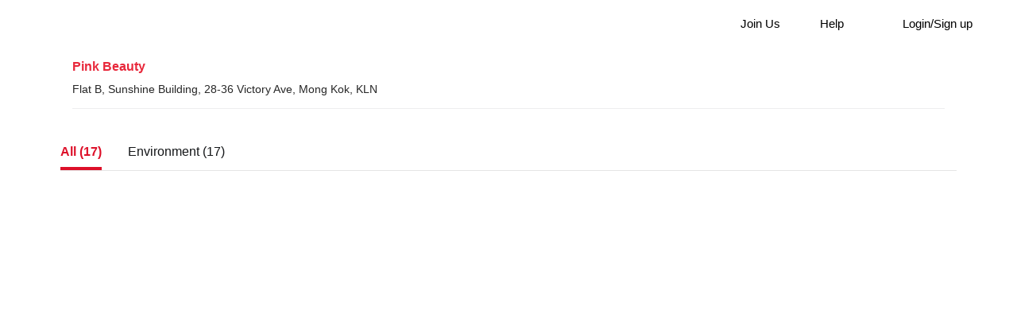

--- FILE ---
content_type: text/html; charset=UTF-8
request_url: https://www.bookfun.com/en/index.php?act=place_imgs&id=28312
body_size: 14626
content:
<!DOCTYPE HTML>
<html lang="en">
<head>
<meta http-equiv="Access-Control-Allow-Origin" content="https://www.bookfun.com">
<meta http-equiv="cache-control" content="no-cache">
<meta http-equiv="Content-Language" content="en">
<link data-rh="true" rel="canonical" href="https://www.bookfun.com/en/"/>
<link data-rh="true" rel="alternate" hreflang="en" href="https://www.bookfun.com/en/"/>
<link data-rh="true" rel="alternate" hrefLang="zh-HK" href="https://www.bookfun.com/mobile/"/>
<link data-rh="true" rel="alternate" hrefLang="x-default" href="https://www.bookfun.com/mobile/"/>
<meta data-rh="true" property="fb:app_id" content="1500366893627129"/>
<meta data-rh="true" property="og:image:width" content="640" />
<meta data-rh="true" property="og:image:height" content="320" />
<meta data-rh="true" property="og:url" content="http://www.bookfun.com/"/>
<meta data-rh="true" property="og:type" content="website" />
<meta data-rh="true" property="og:site_name" content="BookFun"/>
<meta data-rh="true" property="og:title" content="BookFun" />
<meta data-rh="true" property="og:image" content="https://bookfun.com/image/mobile/pic/logo.jpg" />
<meta data-rh="true" property="og:description" content="BookFun provide a fastest & lowest price on 1,000 massage, nail, facial & Salon, BBQ & Party house for booking. . Over 20,000 service items can book to help you find the perfect entertainment service & experience." />
<meta data-rh="true" property="og:locale" content="zh_HK"/>
<meta name="web-minutes-sec" content="1" data="00:01">
<meta name="web-ms" content="0.48310494422913">
<meta name="web-page-name" content="place_imgs">
<meta name="web-page-query" content="https://www.bookfun.com/en/index.php?act=place_imgs&id=28312">
<title data-rh="true">Pink Beauty BookFun provide the fastest & lowest price booking</title>
<meta data-rh="true" name="description" content="BookFun provide a fastest & lowest price on 1,000 massage, nail, facial & Salon, BBQ & Party house for booking. . Over 20,000 service items can book to help you find the perfect entertainment service & experience." />
<meta data-rh="true" name="keywords" content="massage, facial, nail, salon, BBQ, Party house, massage hk, massage shop, chinese massage, massage, massage booking, body massage, foot massage, thai massage" />
<meta http-equiv="Content-Type" content="text/html; charset=utf-8">
<meta content="telephone=no" name="format-detection"/>
<meta name="viewport" content="width=device-width,target-densitydpi=low-dpi,initial-scale=1.0, minimum-scale=1.0, maximum-scale=1.0, user-scalable=no">
<meta name="x-api-token" content="3370aa4a0bc451e5a5d685f1a0a908c9">
<link type="text/css" rel="stylesheet" href="/mobile/template/default/css/fontIcon/style.css">
<link type="text/css" rel="stylesheet" href="/css/fonts/font-face.css">
<link type="text/css" rel="stylesheet" href="/css/icon.css?v=2">
<!-- Google tag (gtag.js) -->
<script async src="https://www.googletagmanager.com/gtag/js?id=G-TF3T91VN72"></script>
<script>
window.dataLayer = window.dataLayer || [];
function gtag(){dataLayer.push(arguments);}
gtag('js', new Date());
</script>
<script src="/mobile/template/default/js/jquery_1102m.js"></script>
<script src="//code.jquery.com/jquery-1.11.3.min.js"></script>
<script src="//code.jquery.com/jquery-migrate-1.2.1.min.js"></script>
<script src="/js/bootstrap/bootstrap.bundle.js"></script>
<script src="/js/bootstrap/bootstrap.min.js"></script>
<link type="text/css" rel="stylesheet" href="/en/template/default/css/client-20250121.css" media="none" onload="if(media!='all')media='all'">
<script src="//cdn.jsdelivr.net/npm/sweetalert2@11"></script>
<link type="text/css" rel="stylesheet" href="https://cdn.jsdelivr.net/npm/sweetalert2@11/dist/sweetalert2.min.css">
<script src="/js/jquery.scrollTo.js"></script>
<script src="/js/deepLink/deeplink.min.js"></script>
<script src="/js/log/log20201001.js"></script>
<script src="/js/global/global20210611.js"></script>
<script src="https://cdn.jsdelivr.net/npm/js-cookie@beta/dist/js.cookie.min.js"></script>

<!--Google AdSense-->
<script async src="https://pagead2.googlesyndication.com/pagead/js/adsbygoogle.js?client=ca-pub-9269654681491698" crossorigin="anonymous">
</script>
<!--End Google AdSense-->

<!--Fancybox  -->
<script src="https://cdn.jsdelivr.net/npm/@fancyapps/ui@5.0/dist/fancybox/fancybox.umd.js"></script>
<link rel="stylesheet" href="https://cdn.jsdelivr.net/npm/@fancyapps/ui@5.0/dist/fancybox/fancybox.css"/>
<!-- End Fancybox -->

<!--	Begin BookFun Dialog	-->
<script src="/js/bookfun-modal/bf-modal-1.js"></script>
<link rel="stylesheet" href="/js/bookfun-modal/bf-modal.css"/>
<!--	End	BookFun Dialog	-->

<!--Footer Icon-->
<link rel="stylesheet" href="https://cdnjs.cloudflare.com/ajax/libs/font-awesome/6.7.2/css/all.min.css">
<!--End Footer Icon-->

<!--Run If place or place share-->
<script src="https://cdnjs.cloudflare.com/ajax/libs/lazysizes/5.3.2/lazysizes.min.js"></script>


<!-- Google Tag Manager -->
<script>(function(w,d,s,l,i){w[l]=w[l]||[];w[l].push({'gtm.start':
new Date().getTime(),event:'gtm.js'});var f=d.getElementsByTagName(s)[0],
j=d.createElement(s),dl=l!='dataLayer'?'&l='+l:'';j.async=true;j.src=
'https://www.googletagmanager.com/gtm.js?id='+i+dl;f.parentNode.insertBefore(j,f);
})(window,document,'script','dataLayer','GTM-WFTQ6T72');</script>
<!-- End Google Tag Manager -->
<!-- Google Tag Manager (noscript) -->
<noscript><iframe src="https://www.googletagmanager.com/ns.html?id=GTM-WFTQ6T72"
  height="0" width="0" style="display:none;visibility:hidden"></iframe></noscript>
<!-- End Google Tag Manager (noscript) -->
<style type="text/css">


.ui_container2 {
width:100%;
height: 50px;
border-bottom: solid 0px #eeeeef;
background-color: #fff;
margin: auto;
}

@media only screen and (max-width:768px) {
}
</style>

</head>
<script>
function getCookie(cname) {
    var name = cname + "=";
    var ca = document.cookie.split(';');
    for(var i = 0; i < ca.length; i++) {
        var c = ca[i];
        while (c.charAt(0)==' ') {
            c = c.substring(1);
        }
        if (c.indexOf(name)==0) {
            return c.substring(name.length, c.length);
        }
    }
    return "";
}
var search_url=new Object();
search_url['category']='';
search_url['city']='';
search_url["page"]=1;
/**/
/**/
/**/
/**/
search_url["act"] ='place_imgs';
/**/
/**/
/**/
/**/
/**/
/**/
search_url["id"] ='28312';
/**/
/**/
/**/
/**/
/**/
search_url["lang"] =1;
/**/
/**/
/**/
/**/
/**/
/**/
search_url["language"] ='en';
/**/
/**/
/**/
/**/
search_url["page"] = parseInt(search_url["page"]);
var filter_initial_state=new Object();//for use at roadshow()
for(var asdvg in search_url){
filter_initial_state[asdvg]=search_url[asdvg];
}
Object.freeze(filter_initial_state);
var act=search_url["act"]; //must be defined on index
var ispositioned = getCookie("uchome_location");
var adpanels=[];
var myplace={lat:parseFloat(""),lng:parseFloat("")};//default location for user
var devgb;
var ableden=false;
var userid=0;
function notshare(){
jQuery("#black_bg").hide();
jQuery("#dps").hide();
}
/**/
function show_map(){
search_url["map"]=1;
roadshow();
}
function close_map(){
delete(search_url["map"]);
roadshow();
}
function doctor()
{
jQuery("#dps").hide();
black_page();
jQuery("#black_bg").show();
jQuery("#user_box").show();
$("body").css("overflow",'hidden').css("position",'fixed');
jQuery('#black_bg').css('-webkit-transform','none').css('transform','none');
}
function black_page(f)
{
var wh = getWH(f)
jQuery('#black_bg').css({'width':wh.w,'height':wh.h});
}
var getWH = function (){
var d = document,doc = d[d.compatMode=="CSS1Compat"?'documentElement':'body'];
return function(f){
return {
w:doc[(f?'client':'scroll')+'Width'],
h:f?doc.clientHeight:Math.max(doc.clientHeight,doc.scrollHeight)
}
}
}();
function writeloc(source){
switch(act){
case 'search2':
case 'search':
case 'index':
search_url['latitude']=source.lat;
search_url['longitude']=source.lng;
case 'place_add':
document.getElementById("latitude").value=source.lat;
document.getElementById("longitude").value=source.lng;
break;
}
}
function updateuserlocation(){
if(navigator.geolocation&&!0){
var geoOptions={
enableHighAccuracy:false,
maximumAge:5*60*1000,
timeout:10*1000
}
var geoSuccess = function(position) {
myplace.lat=position.coords.latitude;
myplace.lng=position.coords.longitude;
//AJAX to save this coord to DB
if(parseInt("0")>0){
var xhttp=new XMLHttpRequest();
var dest="/ajax_info.php";
xhttp.onreadystatechange=function(){
//console.log(xhttp);
};
xhttp.open("POST",dest,true);
xhttp.setRequestHeader('Content-Type','application/x-www-form-urlencoded');
xhttp.send("do=geolocate&who=0&lati="+myplace.lat+"&longi="+myplace.lng);
}
var now = new Date();
var time = now.getTime();
var expireTime = time + 1000*60*5;
now.setTime(expireTime);
document.cookie = "uchome_location="+position.coords.latitude+","+position.coords.longitude+";expires="+now.toGMTString()+" path=/";
console.log("write location to cookies");
writeloc(myplace);
};
var geoError = function(error)
{
var reason;
switch(error.code)
{
case 1://permission denied
reason="：無法取用所需硬件與資料";
break;
case 2://position unavailable (error response from location provider)
reason="：所需硬件與資料互相衝突";
break;
case 3://timed out
reason="：請求超時";
break;
default:// unknown error
reason="不明";
}
console.log('定位失敗\n\n原因'+reason+"\n\n"+error.message);
};

navigator.geolocation.getCurrentPosition(geoSuccess,geoError,geoOptions);

}
else if (0&&ispositioned){
yourpt = ispositioned.split(",");
you = {lat:yourpt[0],lng :yourpt[1]};
console.log("get from cookies");
writeloc(you);
}
else{
console.log('定位失敗\n\n原因：閣下瀏覽器不支援定位功能');
}
}
function slide(){
jQuery("html,body").animate({
scrollTop:0
},100);
}
thumbResize=function(d,g,c,b){
var f=new Image();
f.src=d.src;
theight=f.height;
twidth=f.width;
new_height=theight;
new_width=twidth;
if(navigator.userAgent.match(/msie/i)){g=g+1;c=c+1}
if(b=="landscape"){
ratio=g/c;
tratio=twidth/theight;
if(tratio>ratio){new_height=c;new_width=parseInt(new_height*tratio)}
else{new_width=g;new_height=parseInt(new_width/tratio)}
}
else{
ratio=c/g;
tratio=theight/twidth;
if(tratio>ratio){new_width=g;new_height=parseInt(new_width*tratio)}
else{new_height=c;new_width=parseInt(new_height/tratio)}
}
d.style.width=new_width+"px";
a=0;
if(new_width>g){
a=parseInt((g-new_width)/2);
}
d.style.left=a+"px";
e=0;
if(new_height>c){
e=parseInt((c-new_height)/2);
}
d.style.height=new_height+"px";
d.style.top=e+"px";
};
resizeThumb=function(b,c,a){
orientation=(a>c)?"portrait":"landscape";
thumbResize(b,c,a,orientation);
};
$("#keywords").on("keyup",function(){
console.log("changed to page 1");
search_url["page"] = 1
});
$("#placeaddress").on("keyup",function(){
console.log("changed to page 1");
search_url["page"] = 1
});
function roadshow(){
console.log("b72f823c-e546-11eb-ba80-0242ac130004");
var i=0;
if (typeof(search_url["category"])!="undefined"&&search_url["category"]!=""){
// delete(search_url["keywords"]);
}
if (typeof(search_url["city"])!="undefined"&&search_url["city"]!=""){
delete(search_url["placeaddress"]);
}
switch(search_url["act"]){
case "index":
case "place":
search_url["act"]="search2";
break;
case "service":
delete search_url["id"];
delete search_url["placeid"];
delete search_url["place_id"];
search_url["act"]="search_service";
break;
case "collect":
search_url["uid"]="";
break;
default:
}
delete search_url["language"];
if (search_url["act"]!="collect") delete search_url["ctype"];
var search_url_a=new Array();
for(var item in search_url)
{
if(search_url[item])
{
search_url_a[i]=item+'='+search_url[item];
i++;
}
}
var url_s=search_url_a.sort().join('&');
location.href='/en/index.php?'+url_s;
}
function Bdisplay(id){
ele=document.getElementById(id);
if (ele==null) return;
$(ele).show();
$("#black_bg").show();
}
function reztor(){
jQuery("#dps").hide();
jQuery("#black_bg").hide();
jQuery("#user_box").hide();
jQuery(".report_box").hide();
$("body").css("overflow-y",'scroll').css("position",'static');
$(".superbb").hide();
}
</script>
<!--Log Function-->
<script type="text/javascript">
// UserInfo.getInfo(function(data) {
// 	var userInfo;
// 	var latitude,longitude,accuracy,speed,timestamp;
// 	userInfo=data;
// 	userInfo['uid']="0";
// 	userInfo['platform']="BookFun";
// 	userInfo['page']={
// 		"page":getMeta("web-page-name"),
// 		"id":28312,
// 		"loading":{"sec":getMeta("web-minutes-sec"),"ms":getMeta("web-ms")}
// 	};
// 	userInfo['browser']={
// 		"appCodeName":navigator.appCodeName,
// 		"appName":navigator.appName,
// 		"appVersion":navigator.appVersion,
// 		"language":navigator.language,
// 		"userAgent":navigator.userAgent,
// 		"vendor":navigator.vendor,
// 	};
// 	// 	jQuery.ajax({
// 		type: "POST",
// 		url: "https://log.bookfun.com:8443/api/user/access/log/add",
// 		data: {"token": getCookie("uchome_log_api"),"json":JSON.stringify(userInfo)},
// 		dataType: "JSON",
// 		xhrFields: {
// 			withCredentials: true
// 		},
// 		crossDomain: true,
// 		success: function (data, textStatus, xhr) {
//
// 		},
// 		statusCode:{
// 			403:function(data){
// 				setCookie("uchome_log_api",data.responseJSON.token,"7");
// 				jQuery.ajax({
// 					type: "POST",
// 					url: "https://log.bookfun.com:8443/api/user/access/log/add",
// 					data: {"token": data.responseJSON.token,"json":JSON.stringify(userInfo)},
// 					dataType: "JSON",
// 					xhrFields: {
// 						withCredentials: true
// 					},
// 					crossDomain: true,
// 					success: function (data, textStatus, xhr) {
//
// 					}
// 				});
// 			}
// 		}
// 	});
//
// }, function(err) {
// 	// the "err" object contains useful information in case of an error
// });
function getCookie(cname) {
var name = cname + "=";
var decodedCookie = decodeURIComponent(document.cookie);
var ca = decodedCookie.split(';');
for(var i = 0; i <ca.length; i++) {
var c = ca[i];
while (c.charAt(0) == ' ') {
c = c.substring(1);
}
if (c.indexOf(name) == 0) {
return c.substring(name.length, c.length);
}
}
return "";
}
function getMeta(metaName) {
const metas = document.getElementsByTagName('meta');

for (let i = 0; i < metas.length; i++) {
if (metas[i].getAttribute('name') === metaName) {
return metas[i].getAttribute('content');
}
}

return '';
}
function setCookie(cname, cvalue, exdays) {
var d = new Date();
d.setTime(d.getTime() + (exdays * 24 * 60 * 60 * 1000));
var expires = "expires="+d.toUTCString();
document.cookie = cname + "=" + cvalue + ";" + expires + ";path=/";
}
</script>
<!--End Of Log Function-->
<!--brunch of css and scripts-->
<script>
function closepopup(){
$("#errorholder").hide();
}
</script>
<body class="f12 w100" style="height:100%;line-height:150%; color:#000000; overflow-y:scroll;overflow-x:hidden">
<header class="body_header w100 bwhite" id="header_bar" style="position:relative; z-index:1000;">
<!---developed_backbutton--->
<!---/end--->
        <table class="ui_container2 bdC" id="whitecard">
            <tr>
                                <td class="plr15">
                    <!-- place_imgs=the page to be accessed as in /index.php?act=XYC => place_imgs='XYC'-->
                                        <div id="clumsy" class="titlebox">Shop Details</div>
                                    </td>
<!---developed_miss--->
<td class="pl10 MBv f15" style="width:390px">
<style>
.highlight {
color: #F21636;
}
.inlB{
cursor: pointer;
}
</style>
<table class="w100 FiveB bdC tac nav_meu">
    <tr>
       <td  onclick="location.href='https://www.bookfun.com/en/index.php?act=aboutus';">
            <div class="inlB">Join Us</div>
        </td>
        <td  onclick="location.href='https://www.bookfun.com/en/index.php?act=FAQ'">
            <div class="inlB" style="position: relative;">Help</div>
        </td>
        <td onclick="location.href='https://www.bookfun.com//en/index.php?act=login'">
            <div class="inlB" style="position: relative;">Login/Sign up</div>
        </td>
            </tr>
</table>
</td>
<!---developed_end--->
            </tr>
        </table>
    </header>
<div id="errorholder">
<table id="alertcontent" class="swFay" style="position:fixed;z-index:2000000000;top:30vh;">
    <tr>
        <td></td>
    </tr>
    <tr>
        <td style="width:100%; opacity:1;">
            <div class="errorcontent">
<div class="fr x_button" onclick="closepopup()"><a></a></div>
                <div class="f16 Fw8 bbl" style="padding:10px 0">Oops, something went wrong</div>
                <div onclick="window.location.reload(true)">
<span class="Fw8 BFt f16 fl mt10 w100">Reload</span>
</div>
            </div>
        </td>
    </tr>
    <tr>
        <td></td>
    </tr>
</table>
<div class="crossbutton" onclick="closepopup()"></div>
</div>
<div id="black_bg" onclick="reztor()"></div>
<style>
.alertage{
background:#e8283b;
border-radius:50%;
text-align:center;
font-size:14px;
line-height:20px;
width:20px;
height:20px;
position:absolute;
top:2px;
left:54%;
color:#FFFFFF;
}
.alertage2{
background:#e8283b;
border-radius:50%;
text-align:center;
font-size:14px;
line-height:20px;
width:20px;
height:20px;
color:#FFFFFF;
position:absolute;
top:15px;
right:3%;
}
#user_box .utitle{
background-color: #efefef;
border-color:#D3D3D3;
}
.not_login{
width: 78px;
height: 78px;
background-position: -280px -102px;
margin: auto;
}
.right_arr{
height: 36px;
width: 36px;
position: absolute;
right: 4%;
top: 27%;
}
.uIcon {
position: absolute;
left: 14px;
top: 12px;
width: 26px;
height: 26px;
}
.help-icon:after{
position:absolute;
content: "?";
left: 17px;
width: 17px;
height: 17px;
top:15px;
font-size: 15px;
font-weight: bold;
line-height: 17px;
text-align: center;
color: #484848;
background: #fff;
border-radius: 16px;
border:1px solid #484848;
}
.help-icon:before{
content: "";
position: absolute;
top: 50%;
left: 0;
}
.infoQ {
    position: relative;
    z-index: 1;
    overflow: hidden;
    list-style: none;
    margin: 0 0 0.25em;
color: #2385BA;
}
.infoQ:after{
    content: "?";
    position: absolute;
left:5px;
    color: #2385BA;
    font-size: 14px;
}
.infoQ:before {
    content: '';
    width: 18px;
    height: 18px;
    font-weight: bold;
    /*font-style: italic;*/
    text-align: center;
border:1px solid #2385BA;
    -webkit-border-radius: 16px;
    -moz-border-radius: 16px;
    border-radius: 16px;
    position: absolute;
bottom:1px;
}
.rhs_icon_box{
width:22px;
height:22px;
position: absolute;
left: 14px;
top: 12px;
}
.rhs_icon_common{
fill:#424242;
}
</style>
<div id="user_box" class="swFay BFt">
            <ul>
                <li style="padding-left:10px;">
<!---developed_start--->
<table style="border-spacing:0;width:100%" >
<tr>
<td class="tac" style="position:relative">
<div onclick="location.href='https://www.bookfun.com/en/?act=space'" style="line-height: 18px">
<div class="RHS_icon not_login"></div>
<div style="margin-bottom:4px"></div>
<div class="right_arr MFt">&#x276F;</div>
</div>
<div style="background-color: #efefef;padding: 5px 3%;width: 80%;margin:7px auto 0;border-radius: 5px;text-align: left;font-size:16px">
<div>B-Dollar&nbsp;
<span class="m10"><a href="https://www.bookfun.com/en/?act=QA&query=B-Dollar" class="infoQ hand ml5" rel="nofollow" title="Query the frequently asked questions about B-Dollar"></a></span>
<span class="fr">$0</span>
</div>
</div>
</td>
</tr>
</table>
<!---/end--->
                </li>
<li class="hand" onclick="location.href='https://www.bookfun.com/en/?act=login'"><div class="RHS_icon uIcon" style="background-position:-136px -64px;"></div>Login/Sign Up</li>
<li class="hand" onclick="location.href='https://www.bookfun.com/en/?act=coupon&haobis=1^'"><div class="RHS_icon uIcon" style="background-position:-37px -64px;"></div>Gift Redemption</li>
<!--li class="hand" onclick=""
<div class="rhs_icon_box"
<svg xmlns="http://www.w3.org/2000/svg" xmlns:xlink="http://www.w3.org/1999/xlink" viewBox="0 0 26 26" class="rhs_icon_common"
  <g id="rhs_code" data-name="rhs_code"
<path d="M22.819,6.273H21.572V2H15.7l-.089.356a2.429,2.429,0,0,1-4.629,0L10.891,2H5.283V6.362H4.036A2.056,2.056,0,0,0,1.9,8.5V22.118a2.2,2.2,0,0,0,2.225,2.225H22.819a2.2,2.2,0,0,0,2.225-2.225V8.5A2.261,2.261,0,0,0,22.819,6.273Zm0,1.068A1.178,1.178,0,0,1,23.976,8.5v8.724h-2.4V7.341ZM6.351,3.068h3.739a3.532,3.532,0,0,0,6.409,0H20.5v7.388H17.923v1.068H20.5v5.786H15.786v.534a2.868,2.868,0,0,1-2.849,2.849,2.929,2.929,0,0,1-2.849-2.849L10,17.222H6.351V11.436H8.843V10.367H6.351v-7.3ZM4.036,7.341H5.283v9.881H2.968V8.5A1.1,1.1,0,0,1,4.036,7.341ZM22.819,23.275H4.125a1.178,1.178,0,0,1-1.157-1.157V18.29H9.021a3.935,3.935,0,0,0,3.917,3.383,4.015,4.015,0,0,0,3.917-3.383h7.121v3.828A1.178,1.178,0,0,1,22.819,23.275Z" transform="translate(0.428 1.379)"/
  </g
</svg
</div
Promo Code
/li-->
<!-- <li class="hand" onclick="location.href='https://www.bookfun.com/en/?act=search2&showstamps=1'"><div class="RHS_icon uIcon" style="background-position:-314px -24px;"></div>Stamp Shop</li>
 -->
<li class="hand" onclick="location.href='https://www.bookfun.com/en/points'">
<div class="RHS_icon uIcon" style="background-position:-5px -64px;"></div>My Points
</li>
<li class="hand" onclick="location.href='https://www.bookfun.com/en/?act=invite'"><div class="RHS_icon uIcon" style="background-position:-69px -64px;"></div>Invite Friends<span class="f14 cred" style="margin-left:10px">+20 B-Dollar</span></li>
          <li class="hand" onclick="location.href='https://www.bookfun.com/mobile/index.php?act=aboutus'"><div class="uIcon" style="background:url(/image/ic_joinus.png) no-repeat;"></div>Join Us</li>
                 <li class="hand" onclick="location.href='https://www.bookfun.com/en/index.php?act=FAQ'" >
          <div class="help-icon"></div>
          FAQ</li>
        </li>
               </ul>
       </div>



<script src="https://cdn.jsdelivr.net/npm/vue@2.6.14/dist/vue.js"></script>
<!--<script type="text/javascript"-->
<!--        src="https://cdnjs.cloudflare.com/ajax/libs/jquery.lazy/1.7.9/jquery.lazy.min.js"></script>-->

<!--<script type="text/javascript"-->
<!--        src="https://cdnjs.cloudflare.com/ajax/libs/jquery.lazy/1.7.9/jquery.lazy.plugins.min.js"></script>-->

<script src="https://cdn.jsdelivr.net/npm/@fancyapps/ui@5.0/dist/fancybox/fancybox.umd.js"></script>
<link rel="stylesheet" href="https://cdn.jsdelivr.net/npm/@fancyapps/ui@5.0/dist/fancybox/fancybox.css"/>
<script type="text/javascript" src="/js/jquery.tmpl.min.js"></script>

<script src="/js/1.2.4/place-album.js?v=4"></script>
<link type="text/css" rel="stylesheet" href="/css/1.2.4/place_album.css?v=4">
<div id="app">

    <div class="col-12 p15">
        <div class="cred f16 hand" style="padding:0 0 10px;"
             onclick="location.href='index.php?act=place&id=28312'"><strong>Pink Beauty</strong>
        </div>
        <div class="maAD BFt f14 bbl hand" style="padding:0 0 15px;"
             onclick="location.href='index.php?act=place&id=28312'">Flat B, Sunshine Building, 28-36 Victory Ave, Mong Kok, KLN        </div>
    </div>

    <div class="gallery-menu">
                <div id="gallery_menu_id_all" data-total_elements="17" class="f16"
             @click="switchTab('all')">All (<span class="totalElements">17</span>)
        </div>
                <div id="gallery_menu_id_0" data-total_elements="17" class="f16"
             @click="switchTab('0')">Environment (<span class="totalElements">17</span>)
        </div>
            </div>
    <hr/>

    <div class="gallery" id="gallery">
        <a class="preview" v-for="x in items" data-fancybox="gallery" :href="x.place_img">
            <img class="lazy" v-bind:src="x.place_thumb" v-bind:id="x.imgs_id"/>
        </a>
    </div>

    <div class="pagination" id="pagination">
        <button class="page-nav" id="page-prev" :class="pagePrevClass" @click="fetchPage(pagePrev)">
            <span class="arrow-left" :class="pagePrevClass"></span>
        </button>

        <!--    Vue data render for page    -->
        <button v-for="x in pages" class="page-nav" :class="x.class" @click="fetchPage(x.page)">
            {{x.page}}
        </button>

        <button class="page-nav" id="page-next" :class="pageNextClass" @click="fetchPage(pageNext)">
            <span class="arrow-right" :class="pageNextClass"> </span>
        </button>
    </div>
</div>

<!--    Template content for fancy box image    -->
<script id="fancybox-content-template" type="text/x-jquery-tmpl">
    <div>
        <div class="fancybox-content">
            <div class="fancybox-content-left">
                <div class="fancybox-content-left-content">
                <div id='morthreport' class="hand" style='font-size:24px;width:1em;height:1em;' onclick="showReportPopup('${imgs_id}')">
                    <div class='circlipsis'></div>
                </div>
                <img src="${image}"/>
            </div>
        </div>

        <div class="fancybox-content-right">
            <div>
                <div class="avatar"><img src="${avatar}"></div>
                <div class="fancybox-img-info">
                    <div>${author}</div>
                    <div>${posted_date}</div>
                </div>
            </div>
            <div class="hr"></div>
            <div class="img-description">${description}</div>
        </div>
    </div>
</div>
</script>

<script>
    function showReportPopup(imageId) {
        Fancybox.close();
        hyperNotice(imageId);
    }
</script>

<script type="text/javascript">
function ready2report(){
var fff=document.getElementsByClassName('togglable');
for(shift in fff){
if(isNaN(parseInt(shift,10))){
continue;
}
fff[shift].disabled=false;
}
}
function hyperNotice(magic){
if(parseInt('0')<=0){
straitintoawall();
return;
}
var hhh=document.getElementsByClassName('smokingradios');
for(shift in hhh){
if(isNaN(parseInt(shift,10))){
continue;
}
var radiohz=hhh[shift].getElementsByTagName('input');
for(leg2 in radiohz){
if(isNaN(parseInt(leg2,10))){
continue;
}
radiohz[leg2].checked=false;
}
}
var ggg=document.getElementsByClassName('blarblarblar');
for(shift in ggg){
if(isNaN(parseInt(shift,10))){
continue;
}
ggg[shift].value='';
}
$('.hbox.superbb').show();
resizingBoards()
$('#black_bg').show();
$('#black_bg').css('z-index','2147483646');
$('.pswp--open').hide();
document.getElementById('targetmage').value=magic;
var desktopnotice=document.getElementById('desktipnotice');
desktopnotice.style.animation='quickup';
desktopnotice.style.animationIterationCount='1';
desktopnotice.style.animationDuration='0.1s';
desktopnotice.style.animationTimingFunction='linear';
desktopnotice.style.animationFillMode='forwards';
var mobilenotice=document.getElementById('mobilemotice');
mobilenotice.style.animation='quickrise';
mobilenotice.style.animationIterationCount='1';
mobilenotice.style.animationDuration='0.1s';
mobilenotice.style.animationTimingFunction='linear';
mobilenotice.style.animationFillMode='forwards';
}
function underNotice(){
var desktopnotice=document.getElementById('desktipnotice');
desktopnotice.style.animation='quickdown';
desktopnotice.style.animationIterationCount='1';
desktopnotice.style.animationDuration='0.1s';
desktopnotice.style.animationTimingFunction='linear';
desktopnotice.style.animationFillMode='forwards';
var mobilenotice=document.getElementById('mobilemotice');
mobilenotice.style.animation='quickdrop';
mobilenotice.style.animationIterationCount='1';
mobilenotice.style.animationDuration='0.1s';
mobilenotice.style.animationTimingFunction='linear';
mobilenotice.style.animationFillMode='forwards';
$('.pswp--open').show();
setTimeout(function(){
$('.superbb').hide();
$('#black_bg').css('z-index','1112');
$('#black_bg').hide();
},150);
}
function form2ajax(form,inputname){
var ggg=form.querySelectorAll('[name='+inputname+']');
var filtered=[]
for(shift in ggg){
if(isNaN(parseInt(shift,10))){
continue;
}
filtered.push(ggg[shift]);
}
switch(filtered.length){
case 0:
return '';
case 1:
return inputname+'='+filtered[0].value;
default:
console.log(filtered);
for(boggy in filtered){
switch(filtered[boggy].type){
case 'radio':
if(filtered[boggy].checked){return inputname+'='+filtered[boggy].value;}
break;
default:console.log(filtered[boggy]);
}
}
}
}
function donotwant(){
underNotice();
var complaform=document.getElementById('bunchpag');
var inputs=[];
inputs.push(form2ajax(complaform,'enemytype'));
inputs.push(form2ajax(complaform,'placeId'));
inputs.push(form2ajax(complaform,'articleId'));
inputs.push(form2ajax(complaform,'imageId'));
inputs.push(form2ajax(complaform,'serviceId'));
inputs.push(form2ajax(complaform,'desctoption'));
inputs.push(form2ajax(complaform,'descelltion'));
inputs.push(form2ajax(complaform,'reason'));
setTimeout(function(){
jQuery.ajax({
type:"POST",
url:"/en/index.php?act=complain",
data:inputs.join('&'),
cache:false,
success:function(msg){
console.log(msg);
try {
var jsonify=JSON.parse(msg);
console.log(jsonify);

// Check for errors / 檢查是否有錯誤
if(jsonify.error || jsonify.status !== 200) {
showErrorMessage(jsonify.error || 'Submission failed, please try again later');
return;
}

// Successful submission / 成功提交
if(jsonify.status==200){
document.getElementById('megapanel').style.display='initial';
$('#black_bg').show();
$('#black_bg').css('z-index','2147483646');
}
} catch(e) {
console.error('JSON parsing error:', e);
showErrorMessage('System error, please try again later');
}
},
error: function(xhr, status, error) {
console.error('AJAX request failed:', error);
showErrorMessage('Network error, please check your internet connection');
}
});
},100);
}

// Show error message to user using SweetAlert / 使用 SweetAlert 向用戶顯示錯誤訊息
function showErrorMessage(message) {
Swal.fire({
icon: 'error',
title: 'Error',
text: message,
confirmButtonText: 'OK',
confirmButtonColor: '#E8283B'
});
}

// Hide error message / 隱藏錯誤訊息
function hideErrorMessage() {
// SweetAlert auto-closes, no manual hide needed
// SweetAlert 自動關閉，無需手動隱藏
}
function endOfComplaint(){
document.getElementById('megapanel').style.display='none';
$('#black_bg').hide();
$('#black_bg').css('z-index','1112');
}
function resizingBoards(){
var mob=document.getElementById('mobilemoticepanel');
document.getElementById('desktipnoticepanel').style.height=(window.innerHeight*0.7-51)+'px';
mob.style.height=Math.min(mob.scrollHeight,window.innerHeight-51)+'px';
}
window.onresize=resizingBoards;
</script>
<style>
@keyframes quickup{
0%   {top:100%}
100% {top:0%}
}
@keyframes quickdown{
0%   {top:0}
100% {top:100%}
}
@keyframes quickrise{
0%   {bottom:-100%}
100% {bottom:0%}
}
@keyframes quickdrop{
0%   {bottom:0}
100% {bottom:-100%}
}
.incompla{
position:absolute;
display:none;
left:0;
top:0;
width:24px;
height:24px;
border-radius:12px;
background-color:#E8283B;
}
.incompla:after{
content:'';
position:absolute;
width:8px;
height:14px;
left:8px;
top:2px;
border:1.5px solid transparent;
border-color:transparent #FFFFFF #FFFFFF transparent;
transform:rotate(45deg);
}
input[type=radio][name=reason]{
width:24px;
height:24px;
margin-right:16px;
}
input[type=radio]:checked{
visibility:hidden;
}
input[type=radio]:checked+.incompla{
display:inline-block;
}
.togglable{
background-color:#E8283B;
padding:12px 20px;
}
.togglable:disabled{
background-color:#D8D8D8;
}
.cross{
position:absolute;
top:13px;
left:17px;
width:32px;
height:32px;
}
.cross:before{
content:'';
position:absolute;
left:4px;
top:14px;
width:24px;
height:4px;
border-radius:2px;
background-color:#000000;
transform:rotate(45deg);
}
.cross:after{
content:'';
position:absolute;
left:14px;
top:4px;
width:4px;
height:24px;
border-radius:2px;
background-color:#000000;
transform:rotate(45deg);
}
.hbox{
position:fixed;
z-index:2147483647;
}
.superbb{
display:none;
}
textarea{
font-size:14px;
height:auto;
width:100%;
border:none;
resize:none;
min-height:42px;
max-height:150px;
padding:5px;
}
.meddol{
margin:0 30px;
}
@media only screen and (min-width:460px) {
.meddol{
margin:0 auto;
}
}
@media only screen and (min-width:1200px) {
#mobilemotice{
display:none !important;
}
}
@media only screen and (max-width:1199.98px) {
#desktipnotice{
display:none !important;
}
}
</style>
<script type="text/javascript">
function straitintoawall(){
document.getElementById('plealockinfurst').style.display='';
$('#black_bg').show();
$('#black_bg').css('z-index','2147483646');
$('.pswp--open').hide();
document.getElementById('targetmage').value=magic;
}
function stayguest(){
document.getElementById('plealockinfurst').style.display='none';
$('#black_bg').hide();
$('#black_bg').css('z-index','1112');
}
</script>
<style>
.meddol{
margin:0 30px;
}
@media only screen and (min-width:460px) {
.meddol{
margin:0 auto;
}
}
</style>
<table id='plealockinfurst' style='position:fixed;top:0;left:0;z-index:2147483647;display:none;'>
<tr>
<td style="height:45vh;"></td>
</tr>
<tr>
<td style="height:10vh;width:100vw;">
<div class='tac meddol' style='border-radius:8px;background-color:#FFFFFF;padding:20px;max-width:400px;'>
<div style='font-weight:bold;font-size:17px;color:#141618;'>Login First</div>
<div class='f16 tac' style='color:#141618;padding:20px 0 30px;'>To enjoy this function of BookFun, you are required to register or login as a member.</div>
<input class='tac hand f18' style='border-radius:4px;border:1px solid #DCDFE6;background-color:#FFFFFF;color:#000000;padding:10px 0;width:49%;' value='Later' onclick='stayguest();'>
<input class='tac hand f18 b' style='border-radius:4px;border-width:0;background-color:#DD1029;color:#FFFFFF;padding:10px 0;width:49%;' value='Sign up / Login' onclick="window.open('/en/index.php?act=login');">
</div>
</td>
</tr>
<tr>
<td style="height:45vh;"></td>
</tr>
</table>
<form id='bunchpag'>
<input type='hidden' name='enemytype' value='image'>
<input type='hidden' name='articleId' value=''>
<input type='hidden' name='imageId' id='targetmage'>
<input type='hidden' name='placeId' value='28312'>
<input type='hidden' name='serviceId' value=''>
<table id="desktipnotice" class="swFay hbox superbb" style='top:0;left:0;'>
<tr>
<td style="height:15vh;"></td>
<td></td>
<td></td>
</tr>
<tr>
<td style="width:30vw;"></td>
<td style="width:40vw;height:70vh;opacity:1;">
<div style='position:relative;border-radius:8px;background-color:#FFFFFF;'>
<div class='cross hand' onclick='underNotice();'></div>
<div class='tac' style='font-weight:bold;font-size:17px;color:#141618;padding:1em 0;'>Report</div>
<div class='f16' id='desktipnoticepanel' style='color:#141618;padding:20px;overflow:auto;'>
<span class='b'>Why do you report this photo?</span>
<fieldset class='smokingradios' style='padding:16px 0 50px;'>
<div style='display:table-row;'>
<label style='margin:0;padding:10px 0;' onclick='ready2report()'>
<div style='display:table-cell;vertical-align:middle;position:relative;'><input type='radio' name='reason' value='14'><div class='incompla'></div></div>
<div style='display:table-cell;vertical-align:middle;'>Photo fails to demonstrate correct information.</div>
</label>
</div>
<div style='display:table-row;'>
<label style='margin:0;padding:10px 0;' onclick='ready2report()'>
<div style='display:table-cell;vertical-align:middle;position:relative;'><input type='radio' name='reason' value='15'><div class='incompla'></div></div>
<div style='display:table-cell;vertical-align:middle;'>Photo contains offensive/inappropriate information.</div>
</label>
</div>
<div style='display:table-row;'>
<label style='margin:0;padding:10px 0;' onclick='ready2report()'>
<div style='display:table-cell;vertical-align:middle;position:relative;'><input type='radio' name='reason' value='16'><div class='incompla'></div></div>
<div style='display:table-cell;vertical-align:middle;'>Photo is spam.</div>
</label>
</div>
<div style='display:table-row;'>
<label style='margin:0;padding:10px 0;' onclick='ready2report()'>
<div style='display:table-cell;vertical-align:middle;position:relative;'><input type='radio' name='reason' value='17'><div class='incompla'></div></div>
<div style='display:table-cell;vertical-align:middle;'>Photo is duplicated.</div>
</label>
</div>
<div style='display:table-row;'>
<label style='margin:0;padding:10px 0;' onclick='ready2report()'>
<div style='display:table-cell;vertical-align:middle;position:relative;'><input type='radio' name='reason' value='18'><div class='incompla'></div></div>
<div style='display:table-cell;vertical-align:middle;'>Photo violates intellectual property.</div>
</label>
</div>
<div style='display:table-row;'>
<label style='margin:0;padding:10px 0;' onclick='ready2report()'>
<div style='display:table-cell;vertical-align:middle;position:relative;'><input type='radio' name='reason' value='19'><div class='incompla'></div></div>
<div style='display:table-cell;vertical-align:middle;'>Photo is not related to the merchant and their services.</div>
</label>
</div>
<div style='display:table-row;'>
<label style='margin:0;padding:10px 0;' onclick='ready2report()'>
<div style='display:table-cell;vertical-align:middle;position:relative;'><input type='radio' name='reason' value='0'><div class='incompla'></div></div>
<div style='display:table-cell;vertical-align:middle;'>Others</div>
</label>
</div>
</fieldset>
<span class='f18 b'>Description</span><span class='f14'>(Optional)</span>
<textarea class='blarblarblar' style='border:1px solid #B6B6B8;border-radius:4px;padding:10px;margin-top:16px;' name='desctoption' placeholder='Please report details for investigation.'></textarea>
<div class='tar' style='padding:16px 0 0 0;'><input class='togglable hand' style='border-radius:4px;' type='button' value='Submit' onclick='donotwant()' disabled></div>
</div>
</div>
</td>
<td style="width:30vw;"></td>
</tr>
<tr>
<td style="height:15vh;"></td>
<td></td>
<td></td>
</tr>
</table>
<div id='mobilemotice' class='swFay hbox superbb' style='bottom:0;left:0;border-radius:20px 20px 0 0;width:100vw;max-height:100vh;background-color:#FFFFFF;color:#141618;'>
<div class='cross hand' onclick='underNotice();'></div>
<div class='tac' style='font-weight:bold;font-size:17px;color:#141618;padding:1em 0;'>Report</div>
<div class='f16' id='mobilemoticepanel' style='color:#141618;padding:20px 16px;overflow:auto;'>
<span class='b'>Why do you report this photo?</span>
<fieldset class='smokingradios' style='padding:16px 0 40px;'>
<div style='display:table-row;'>
<label style='margin:0;padding:10px 0;' onclick='ready2report()'>
<div style='display:table-cell;vertical-align:middle;position:relative;'><input type='radio' name='reason' value='14'><div class='incompla'></div></div>
<div style='display:table-cell;vertical-align:middle;'>Photo fails to demonstrate correct information.</div>
</label>
</div>
<div style='display:table-row;'>
<label style='margin:0;padding:10px 0;' onclick='ready2report()'>
<div style='display:table-cell;vertical-align:middle;position:relative;'><input type='radio' name='reason' value='15'><div class='incompla'></div></div>
<div style='display:table-cell;vertical-align:middle;'>Photo contains offensive/inappropriate information.</div>
</label>
</div>
<div style='display:table-row;'>
<label style='margin:0;padding:10px 0;' onclick='ready2report()'>
<div style='display:table-cell;vertical-align:middle;position:relative;'><input type='radio' name='reason' value='16'><div class='incompla'></div></div>
<div style='display:table-cell;vertical-align:middle;'>Photo is spam.</div>
</label>
</div>
<div style='display:table-row;'>
<label style='margin:0;padding:10px 0;' onclick='ready2report()'>
<div style='display:table-cell;vertical-align:middle;position:relative;'><input type='radio' name='reason' value='17'><div class='incompla'></div></div>
<div style='display:table-cell;vertical-align:middle;'>Photo is duplicated.</div>
</label>
</div>
<div style='display:table-row;'>
<label style='margin:0;padding:10px 0;' onclick='ready2report()'>
<div style='display:table-cell;vertical-align:middle;position:relative;'><input type='radio' name='reason' value='18'><div class='incompla'></div></div>
<div style='display:table-cell;vertical-align:middle;'>Photo violates intellectual property.</div>
</label>
</div>
<div style='display:table-row;'>
<label style='margin:0;padding:10px 0;' onclick='ready2report()'>
<div style='display:table-cell;vertical-align:middle;position:relative;'><input type='radio' name='reason' value='19'><div class='incompla'></div></div>
<div style='display:table-cell;vertical-align:middle;'>Photo is not related to the merchant and their services.</div>
</label>
</div>
<div style='display:table-row;'>
<label style='margin:0;padding:10px 0;' onclick='ready2report()'>
<div style='display:table-cell;vertical-align:middle;position:relative;'><input type='radio' name='reason' value='0'><div class='incompla'></div></div>
<div style='display:table-cell;vertical-align:middle;'>Others</div>
</label>
</div>
</fieldset>
<span class='f18 b'>Description</span><span class='f14'>(Optional)</span>
<textarea class='blarblarblar' style='border:1px solid #B6B6B8;border-radius:4px;padding:10px;margin-top:16px;' name='descelltion' placeholder='Please report details for investigation.'></textarea>
<div class='tar' style='padding:20px 0 0 0;'><input class='togglable' style='border-radius:4px;' type='button' value='Submit' onclick='donotwant()' disabled></div>
</div>
</div>
</form>
<table id='megapanel' style='position:fixed;top:0;left:0;z-index:2147483647;display:none;'>
<tr>
<td style="height:45vh;"></td>
</tr>
<tr>
<td style="height:10vh;width:100vw;">
<div class='tac meddol' style='border-radius:8px;background-color:#FFFFFF;padding:20px;max-width:400px;'>
<div style='font-weight:bold;font-size:17px;color:#141618;'>Submit Successfully</div>
<div class='f16 tac' style='color:#141618;padding:20px 0 30px;'>Thank you for reporting, BookFun will follow up the case.</div>
<input class='tac hand f18 b' style='border-radius:4px;border-width:0;background-color:#DD1029;color:#FFFFFF;width:100%;padding:10px 0;' type='button' value='Confirm' onclick='endOfComplaint();'>
</div>
</td>
</tr>
<tr>
<td style="height:45vh;"></td>
</tr>
</table>
<script>
    $(document).ready(function () {
        let placeAlbumController = new PlaceAlbumController();
        placeAlbumController.init('28312', 1, 30);
    });
</script>
<script type="text/javascript">
if(typeof urkidding == 'function'){
footerads=true;
urkidding();
}
document.addEventListener("scroll", function(){
z=document.getElementById("fixup");
console.log(document.body.scrollTop);
if (z==null) return;
    if (document.body.scrollTop >screen.height*3|| document.documentElement.scrollTop >screen.height*3) {
        document.getElementById("fixup").style.display = "block";
    } else {
        document.getElementById("fixup").style.display = "none";
    }
});
var openShare=0
function doshare(share_placeid){
if(openShare==0){
openShare++;
Swal.fire({
title: '<h4 class="mb-3">Share to</h4>',
html:
'<iframe src="https://www.bookfun.com/en/Share/'+share_placeid+'?device=iframe" width="100%" height="600px" frameborder="0"></iframe>',
width:"576px",
heightAuto:true,
padding:0,
scrollbarPadding:0,
showCloseButton: true,
showCancelButton: false,
showConfirmButton:false,
})
$('.swal2-modal').css("padding","15px 0px");
$('.swal2-container.swal2-shown').css("z-index","9999");
}else{
window.location="https://www.bookfun.com/en/Share/"+share_placeid;
}
}
</script>
<link type="text/css" rel="stylesheet" href="/css/footer.css">
<style>
.fixed_d{
position: fixed !important;
bottom: 46px !important;
width: 100% !important;
z-index: 101;
}
</style>
<footer class="body_footer">
<div class="container p-4">
<div class="row">
<div class="col-lg-3 col-md-6 col-6 mb-4 mb-md-0">
<h5 class="text-dark" style="font-weight: 600;font-size:16px;">BookFun</h5>
<ul class="list-unstyled mb-0 footer-list">
<li>
<a href="/en/s" target="_blank" title="Visit BookFun merchants page">Merchants</a>
</li>
<li>
<a href="/en/about-us" target="_blank" title="Click to join BookFun">Join us</a>
</li>
<li>
<a href="/en/mfaq" target="_blank" title="View frequently asked questions">FAQ</a>
</li>
</ul>
</div>
<div class="col-lg-3 col-md-6 col-6 mb-4 mb-md-0">
<h5 class="text-dark" style="font-weight: 600;font-size:16px;">Info</h5>
<ul class="list-unstyled mb-0 footer-list">
<li>
<a href="/en/terms-and-conditions" target="_blank" title="Read the terms and conditions">Terms & Conditions</a>
</li>
<li>
<a href="/en/privacy-policy" target="_blank" title="Check the privacy policy">Privacy</a>
</li>
<li>
<a href="/en/sitemaps" target="_blank" title="View the sitemap">Sitemap</a>
</li>
</ul>
</div>

<div class="col-lg-6 col-md-12 mb-4 mb-md-0 pt-sm-4">
<div class="row">
<div class="col-6 col-lg-8 col-md-2 col-sm-6 pr-0 ml-lg-0">
<img class="float-lg-right" src="/image/footer/2020429_BF_QR_Code.png"
 alt="The QR code for downloading the BookFun Member App."
 title="The QR code for downloading the BookFun Member App."
 width="100" height="100">
</div>
<div class="col-6 col-lg-4 col-md-4 col-sm-6 pl-md-0">
<div class="d-flex flex-column justify-content-center footer-app-related-content float-lg-right float-md-left">
<a href="https://itunes.apple.com/us/app/bookfun365-%E5%8D%B3%E6%99%82%E9%A0%90%E7%B4%84%E4%BC%91%E9%96%92%E4%BA%AB%E6%A8%82/id1234495689"
   class="mb-2">
<img src="/image/footer/20250429_AppleStoreIcon.png" alt="App Store" title="App Store" width="148">
</a>
<a href="https://play.google.com/store/apps/details?id=com.bookfun365.member" class="mb-2">
<img src="/image/footer/20250429_GooglePlayIcon.png" alt="Google Play" title="Google Play" width="148">
</a>
</div>
</div>
<div class="col-12">
<div class="dropdown mt-3 float-lg-right float-md-left">
<button class="btn custom-btn-outline dropdown-toggle" type="button"
id="dropdownMenuButton" data-toggle="dropdown" aria-haspopup="true"
aria-expanded="false">
<span class="fa fa-light fa-globe"></span>
English
</button>
<div class="dropdown-menu" aria-labelledby="dropdownMenuButton">
<a class="dropdown-item" href="/mobile/index.php?act=place_imgs&id=28312"
   title="切換到中文">
中文(繁體)
</a>
<a class="dropdown-item active" href="/en/index.php?act=place_imgs&id=28312"
   title="Switch to english">
English
</a>
</div>
</div>
</div>
</div>
</div>
</div>
</div>
<div class="container p-0">
<div class="footer-copyright">
©2026 BookFun All rights reserved
</div>
</div>
<div class="f14 fixed_c quickmenu">
<table class="bottom_panel btl pt5" ">
<tr><!--member_bottom_bar-->
<td onclick="location.href='https://www.bookfun.com/en/index.php';">
<div class="nav_bar footerIcon2" style="width:26px;height:26px;background-position: -6px -2px;"></div>
<span style="font-size:10px" class="cblack">Search</span>
</td>
<td onclick="location.href='https://www.bookfun.com/en/index.php?act=collect&uid=&ctype=place';">
<div class="nav_bar footerIcon2" style="width: 26px;height: 26px;background-position: -38px 0px"></div>
<span class="cblack" style="font-size:10px">Favourite</span>
</td>
<td onclick="location.href='https://www.bookfun.com/en/index.php?act=appointment&show=Not_used';">
<div class="nav_bar footerIcon2" style="width: 26px;height: 26px;background-position: -71px 0px;">
</div>
<span style="font-size:10px" class="cblack">Booking</span>
</td>
<td onclick="location.href='https://www.bookfun.com/en/index.php?act=notice';" style="position:relative">
<div class="nav_bar footerIcon2" style="width: 26px;height: 26px;background-position:-103px -0px;">
</div>
<span style="font-size:10px" class="cblack">Message</span>
</td>
<td onclick="doctor()">
<div class="nav_bar footerIcon2" style="width: 22px; height: 25px;background-position:-134px -0px;"></div>
<span style="font-size:10px" class="cblack">Account</span>
</td>
<!--/member_bottom_bar-->
</tr>
</table>
</div>
</footer>
<!-- Google tag (gtag.js) -->
<script>
gtag('config', 'G-TF3T91VN72',{
'user_id': '0}',
'place_id': '28312}'
});
gtag('config', 'G-HWYE6YGX8J', {
'user_id': '0}',
'place_id': '28312}'
});
gtag('set', 'user_properties', {
'crm_userid' : '0',
'crm_placeid' : '28312'
});
gtag('set', 'place_properties', {
'crm_placeid' : '28312'
});
</script>
<script>
  var _gaq = _gaq || [];
  _gaq.push(['_setAccount', 'UA-45161133-1']);
  _gaq.push(['_setDomainName', '.bookfun.com']);
  _gaq.push(['_trackPageview']);
  _gaq.push(['_setAccount', 'UA-45161133-7']);
  _gaq.push(['_setDomainName', '.bookfun.com']);
  _gaq.push(['_trackPageview']);

  (function() {
    var ga = document.createElement('script'); ga.type = 'text/javascript'; ga.async = true;
    ga.src = ('https:' == document.location.protocol ? 'https://ssl' : 'http://www') + '.google-analytics.com/ga.js';
    var s = document.getElementsByTagName('script')[0]; s.parentNode.insertBefore(ga, s);
  })();

</script>
<script type="text/javascript">
  var _gaq = _gaq || [];
  _gaq.push(['_setAccount', 'UA-45161133-9']);
  _gaq.push(['_setDomainName', '.bookfun.com']);
  _gaq.push(['_trackPageview']);

  (function() {
    var ga = document.createElement('script'); ga.type = 'text/javascript'; ga.async = true;
    ga.src = ('https:' == document.location.protocol ? 'https://ssl' : 'http://www') + '.google-analytics.com/ga.js';
    var s = document.getElementsByTagName('script')[0]; s.parentNode.insertBefore(ga, s);
  })();
</script>
<script type="text/javascript">
if(typeof urkidding == 'function'){
footerads=true;
urkidding();
}
</script>
<script>
if(getCookie("uchome_app_redirect_ad_en")==""){
$(".ios_ad_dl").removeClass("adDisabled");
setCookie("uchome_app_redirect_ad_en",true,"1");
}else{
console.log("iOS popup tomorrow.")
}
function openApp(){
        var download_link, iframe, loadDateTime, redirected, scheme_link, t;
scheme_link_ios = 'bookfun365://www.bookfun.com/---28312';
scheme_link_ios_owner = 'bookfun365://shop.bookfun.com/---28312';
        scheme_link_android = 'https://www.bookfun.com/---28312';
        scheme_link_android_owner = 'https://shop.bookfun.com/---28312';
        download_link = 'https://yz5rp.app.goo.gl/bf';
        redirected = false;
        if (navigator.userAgent.match(/Windows Phone/i)) {
            // Windows Phone Only
            // loadDateTime = new Date();
            // setTimeout(function() {
            // 	var timeOutDateTime;
            // 	timeOutDateTime = new Date();
            // 	if (timeOutDateTime - loadDateTime < 5000) {
            // 		window.location = download_link;
            // 	}
            // }, 1000);
            // window.location = scheme_link;
        } else if (navigator.userAgent.match(/Android/i)) {
            var startTime = Date.now();
            var ifr = document.createElement('iframe');
            var is_owner = 0;
            if (is_owner) {
                ifr.src = scheme_link_android_owner;
            } else {
                ifr.src = scheme_link_android;
            }
ifr.style.display = 'none';
document.body.appendChild(ifr);
var t = setTimeout(function() {
var endTime = Date.now();
if (!startTime || endTime - startTime < 600 + 200) {
//non-install run
if (confirm("Open BookFun App？")) {
window.open(download_link, "_system");
}
}
}, 600);
window.onblur = function() {
clearTimeout(t);
window.addEventListener("DOMContentLoaded", function() {
document.body.removeChild(ifr);
}, false);
}
} else if (navigator.userAgent.match(/(iPhone|iPad|iPod)/i)) {
//iOS Deep Link
if (navigator.userAgent.match(/CriOS/i)) {
//iOS Chrome Deep Link
var startTime = Date.now();
var ifr = document.createElement('iframe');
if (is_owner) {
ifr.src = scheme_link_ios_owner;
} else {
ifr.src = scheme_link_ios;
}
ifr.style.display = 'none';
document.body.appendChild(ifr);
var t = setTimeout(function() {
var endTime = Date.now();
if (!startTime || endTime - startTime < 600 + 200) {
//non-install run
if (confirm("Chrome You have not install BookFun, do you want to go to download BookFun App?")) {
window.open(download_link, "_blank");
}
}
}, 600);
window.onblur = function() {
clearTimeout(t);
window.addEventListener("DOMContentLoaded", function() {
document.body.removeChild(ifr);
}, false);
}
window.location = scheme_link_ios;

} else {
//iOS Safari Deep Link
var startTime = Date.now();
var t = setTimeout(function() {
var endTime = Date.now();
if (!startTime || endTime - startTime < 600 + 200) {
//non-install run
if (confirm("Safari You have not install BookFun, do you want to go to download BookFun App?")) {
window.location = download_link;
}
}
}, 600);
if (is_owner) {
window.location  = scheme_link_ios_owner;
} else {
window.location  = scheme_link_ios;
}
}
} else {

}
}
function openOwnerApp(){
var download_link, iframe, loadDateTime, redirected, scheme_link, t;
scheme_link_ios = 'bookfuns365://www.bookfun.com/';
download_link = 'https://yz5rp.app.goo.gl/BookFunBiz';
redirected = false;
if (navigator.userAgent.match(/Windows Phone/i)) {
// Windows Phone Only
// loadDateTime = new Date();
// setTimeout(function() {
// 	var timeOutDateTime;
// 	timeOutDateTime = new Date();
// 	if (timeOutDateTime - loadDateTime < 5000) {
// 		window.location = download_link;
// 	}
// }, 1000);
// window.location = scheme_link;
} else if (navigator.userAgent.match(/Android/i)) {
var startTime = Date.now();
var ifr = document.createElement('iframe');
ifr.src = scheme_link_ios;
ifr.style.display = 'none';
document.body.appendChild(ifr);
var t = setTimeout(function() {
var endTime = Date.now();
if (!startTime || endTime - startTime < 600 + 200) {
//non-install run
if (confirm("Open BookFun Biz App?？")) {
window.open(download_link, "_system");
}
}
}, 600);
window.onblur = function() {
clearTimeout(t);
window.addEventListener("DOMContentLoaded", function() {
document.body.removeChild(ifr);
}, false);
}
} else if (navigator.userAgent.match(/(iPhone|iPad|iPod)/i)) {
//iOS Deep Link
if (navigator.userAgent.match(/CriOS/i)) {
//iOS Chrome Deep Link
var startTime = Date.now();
var ifr = document.createElement('iframe');
ifr.src = scheme_link_ios;
ifr.style.display = 'none';
document.body.appendChild(ifr);
var t = setTimeout(function() {
var endTime = Date.now();
if (!startTime || endTime - startTime < 600 + 200) {
//non-install run
if (confirm("Chrome You have not installed BookFun Biz, do you want to download BookFun Biz App?")) {
window.open(download_link, "_blank");
}
}
}, 600);
window.onblur = function() {
clearTimeout(t);
window.addEventListener("DOMContentLoaded", function() {
document.body.removeChild(ifr);
}, false);
}
window.location = scheme_link_ios;

} else {
//iOS Safari Deep Link
var startTime = Date.now();
var t = setTimeout(function() {
var endTime = Date.now();
if (!startTime || endTime - startTime < 600 + 200) {
//non-install run
if (confirm("Safari You have not installed BookFun Biz, do you want to download BookFun Biz App?？")) {
window.location = download_link;
}
}
}, 600);
window.location = scheme_link_ios;
}
} else {
window.location = download_link;
}
}
</script>
<script defer src="https://static.cloudflareinsights.com/beacon.min.js/vcd15cbe7772f49c399c6a5babf22c1241717689176015" integrity="sha512-ZpsOmlRQV6y907TI0dKBHq9Md29nnaEIPlkf84rnaERnq6zvWvPUqr2ft8M1aS28oN72PdrCzSjY4U6VaAw1EQ==" data-cf-beacon='{"version":"2024.11.0","token":"81f48d103e624531a8d05fe907bb723c","server_timing":{"name":{"cfCacheStatus":true,"cfEdge":true,"cfExtPri":true,"cfL4":true,"cfOrigin":true,"cfSpeedBrain":true},"location_startswith":null}}' crossorigin="anonymous"></script>
</body>
</html>



--- FILE ---
content_type: text/html; charset=utf-8
request_url: https://www.google.com/recaptcha/api2/aframe
body_size: 137
content:
<!DOCTYPE HTML><html><head><meta http-equiv="content-type" content="text/html; charset=UTF-8"></head><body><script nonce="SnI4IQNnfPkFhHDLSNA6lw">/** Anti-fraud and anti-abuse applications only. See google.com/recaptcha */ try{var clients={'sodar':'https://pagead2.googlesyndication.com/pagead/sodar?'};window.addEventListener("message",function(a){try{if(a.source===window.parent){var b=JSON.parse(a.data);var c=clients[b['id']];if(c){var d=document.createElement('img');d.src=c+b['params']+'&rc='+(localStorage.getItem("rc::a")?sessionStorage.getItem("rc::b"):"");window.document.body.appendChild(d);sessionStorage.setItem("rc::e",parseInt(sessionStorage.getItem("rc::e")||0)+1);localStorage.setItem("rc::h",'1768552181646');}}}catch(b){}});window.parent.postMessage("_grecaptcha_ready", "*");}catch(b){}</script></body></html>

--- FILE ---
content_type: text/css
request_url: https://www.bookfun.com/mobile/template/default/css/fontIcon/style.css
body_size: 214
content:
@font-face {
  font-family: 'fontIcon';
  src:  url('fonts/fontIcon.eot?kqfl8e');
  src:  url('fonts/fontIcon.eot?kqfl8e#iefix') format('embedded-opentype'),
    url('fonts/fontIcon.ttf?kqfl8e') format('truetype'),
    url('fonts/fontIcon.woff?kqfl8e') format('woff'),
    url('fonts/fontIcon.svg?kqfl8e#fontIcon') format('svg');
  font-weight: normal;
  font-style: normal;
}

i {
  /* use !important to prevent issues with browser extensions that change fonts */
  font-family: 'fontIcon' !important;
  speak: none;
  font-style: normal;
  font-weight: normal;
  font-variant: normal;
  text-transform: none;
  line-height: 1;

  /* Better Font Rendering =========== */
  -webkit-font-smoothing: antialiased;
  -moz-osx-font-smoothing: grayscale;
}

.icon-li_whatsapp:before {
  content: "\c000";
  color: #17a027;
}
.icon-G_direction:before {
  content: "\a001";
  color: #4286f5;
}
.icon-G_map .path1:before {
  content: "\a002";
  color: rgb(28, 153, 87);
}
.icon-G_map .path2:before {
  content: "\a003";
  margin-left: -1em;
  color: rgb(62, 123, 241);
}
.icon-G_map .path3:before {
  content: "\a004";
  margin-left: -1em;
  color: rgb(203, 204, 201);
}
.icon-G_map .path4:before {
  content: "\a005";
  margin-left: -1em;
  color: rgb(203, 204, 201);
}
.icon-G_map .path5:before {
  content: "\a006";
  margin-left: -1em;
  color: rgb(239, 239, 239);
}
.icon-G_map .path6:before {
  content: "\a007";
  margin-left: -1em;
  color: rgb(255, 215, 61);
}
.icon-G_map .path7:before {
  content: "\a008";
  margin-left: -1em;
  color: rgb(215, 63, 53);
}
.icon-G_map .path8:before {
  content: "\a009";
  margin-left: -1em;
  color: rgb(117, 38, 34);
}
.icon-G_map .path9:before {
  content: "\a00a";
  margin-left: -1em;
  color: rgb(255, 255, 255);
}
.icon-sl_credit:before {
  content: "\b004";
}
.icon-sl_info:before {
  content: "\b001";
}
.icon-sl_cancel:before {
  content: "\b000";
}
.icon-sl_people:before {
  content: "\b002";
}


--- FILE ---
content_type: text/css
request_url: https://www.bookfun.com/js/bookfun-modal/bf-modal.css
body_size: -57
content:
.bf__alert_outer {
    background: rgba(0, 0, 0, 0.3);
    display: block;
    width: 100%;
    height: 100%;
    min-height: 100%;
    text-align: center;
    position: fixed;
    top: 0;
    overflow: hidden;
    z-index: 1000;
}

.bf__alert {
    height: auto;
    background: #FFFFFF;
    border-radius: 8px;
    align-items: center;
    position: absolute;
    top: 30%;
    left: 50%;
    width: 400px;
    margin: 0 0 0 -200px;
    padding: 30px;
}

.bf__alert_title {
    font-size: 20px;
    font-weight: bold;
    color: #141618;
	margin:0 0 18px 0;
}

.bf__alert_content {
    font-size: 16px;
    font-weight: 400;
    color: #000000;
}

.bf__alert_btn_confirm {
    width: 100%;
    height: 40px;
    background: #DD1029;
    border-radius: 4px;
    text-align: center;

    font-size: 18px;
    font-weight: bold;
    color: #FFFFFF;
    line-height: 40px;
    margin: 20px 0 0;
    display: inherit;
    align-items: center;
}

.bf__alert_btn_confirm:hover {
    opacity: 0.85;
}

--- FILE ---
content_type: text/css
request_url: https://www.bookfun.com/css/1.2.4/place_album.css?v=4
body_size: 1216
content:
#app {
    margin: 0 auto;
    max-width: 1128px; /* Max width for desktop */
    display: flex;
    flex-direction: column;
    padding-bottom: 20px;
}

.gallery-menu {
    display: inline-block;
    flex-direction: column;
}

.gallery-menu div {
    display: inline-block;
    padding-bottom: 10px;
    margin: 30px 30px 0 0;
    color: #141618;
    cursor: pointer;
}

.gallery-menu .active {
    font-weight: bold;
    color: #DD1029;
    border-bottom: 4px #DD1029 solid;
}

.gallery {
    display: flex;
    flex-wrap: wrap;
    gap: 10px;
    padding-top: 20px;
}

.gallery a {
    width: calc(16.666% - 10px); /* 6 images per row for desktop */
    box-sizing: border-box;
}

.gallery img {
    width: 100%;
    height: auto;
    display: block;
    max-width: 180px; /* Max width for desktop and tablet */
    max-height: 180px; /* Max height for desktop and tablet */
    border-radius: 8px;
}

.pagination {
    margin-top: 20px;
    text-align: center;
    align-self: flex-end; /* Ensure pagination is at the bottom */
}

.pagination button {
    /*margin: 3px;*/
    width: 32px;
    height: 32px;
    border-radius: 4px;
    border: 1px solid #EAE8E8;
    font-weight: 400;
    line-height: 16px;
    font-size: 14px;
    font-family: 'SFProText-Regular', serif;
    background: #FFFFFF;
    color: #64686E;
    cursor: pointer;

    margin: 0 5px;
}

.pagination button:disabled {
    background: #DD1029;
    cursor: not-allowed;
}

/* Responsive Styles */
@media (max-width: 1200px) {
    #app {
        max-width: 768px; /* Max width for tablets */
    }

    .gallery a {
        width: calc(25% - 10px); /* 4 images per row for tablets */
    }

    .preview {
        width: calc(25% - 10px); /* 4 images per row for tablets */
        height: 178px;
    }
}

@media (max-width: 768px) {
    .gallery a {
        width: calc(33.333% - 10px); /* 3 images per row for small tablets */
    }

    .preview {
        width: calc(25% - 10px); /* 4 images per row for tablets */
        height: 178px;
    }
}

@media (max-width: 576px) {
    #app {
        max-width: 375px; /* Max width for mobile */
    }

    .gallery a {
        width: calc(50% - 10px); /* 2 images per row for large mobile phones */
    }

    .preview {
        width: calc(25% - 10px); /* 4 images per row for tablets */
        height: 178px;
    }
}

@media (max-width: 400px) {
    .gallery a {
        width: 100%; /* 1 image per row for small mobile phones */
    }

    .gallery img {
        max-width: 108px; /* Max width for mobile */
        max-height: 108px; /* Max height for mobile */
    }

    .preview {
        max-width: 108px; /* Max width for mobile */
        max-height: 108px; /* Max height for mobile */
    }
}

.preview {
    width: calc(16.666% - 10px); /* 6 images per row for desktop */
    height: 180px;
    background: #F8F8F9;
    border-radius: 8px;
}

.page-nav {
    margin: 3px;
    width: 32px;
    height: 32px;
    border-radius: 4px;
    border: 1px solid #EAE8E8;
    font-weight: 400;
    line-height: 16px;
    font-size: 14px;
    font-family: 'SFProText-Regular', serif;
    background: #FFFFFF;
    color: #64686E;
}

.page-nav:hover {
    background-color: #EAE8E8;
}

.page-nav:focus {
    outline: none;
}

.page-nav.disabled {
    background: #FFFFFF;
    border: 1px solid #EAE8E8;
    color: #FFFFFF;
}

.page-nav.active {
    background: #DD1029;
    color: #FFFFFF;
}

.arrow-left, .arrow-right {
    border: 2px solid #141618;
    border-width: 0 2px 2px 0;
    display: inline-block;
    padding: 3px;
}

.arrow-left.disabled, .arrow-right.disabled {
    border: 2px solid #A1A4A9;
    border-width: 0 2px 2px 0;
    display: inline-block;
    padding: 3px;
}

.arrow-right {
    transform: rotate(-45deg);
    -webkit-transform: rotate(-45deg);
}

.arrow-left {
    transform: rotate(135deg);
    -webkit-transform: rotate(135deg);
}


#slider {
    position: fixed;
    width: 100%;
    height: 100%;
    top: 0;
    left: 0;
    z-index: 99999;
    background: #0c0c0c;
    opacity: 0.95;
}

.fancybox-content {
    width: 100%;
    height: 100%;
    text-align: center;
}

.fancybox-content-left {
    display: inline-block;
    width: 50%;
    margin: 2px;
    height: 100%;
    align-content: center;
}


.fancybox-content-left-content {
    position: relative;
    width: 100%; /* Adjust the width as needed */
    height: 100%; /* Adjust the height as needed */
    display: flex;
    justify-content: center;
    align-items: center;
}

.fancybox-content-left img {
    /*width: 100%;*/
    max-width: 100%;
    max-height: 95%;
}

.fancybox-content-right {
    display: inline-block;
    width: 450px;
    margin: 2px;
    text-align: left;
    vertical-align: top;
    padding: 10px 20px 20px 10px;
}

.fancybox-content-right div:first-child {
    display: flex;
    flex-direction: row;
    height: 40px;
}

.fancybox-content-right div:nth-child(2) {
    display: flex;
    flex-direction: column;
    line-height: 20px;
    vertical-align: center;
}

.fancybox-content-right .avatar {
    width: 40px;
    display: inline;
}

.fancybox-content-right .avatar img {
    width: 40px;
    height: 40px;
    border-radius: 50%;
}

.fancybox-content .hr {
    height: 2px;
    width: 100%;
    border: 1px solid #FFFFFF;
    margin-top: 10px;
    margin-bottom: 10px
}

.fancybox-content .fancybox-img-info {
    display: inline;
    width: 100%;
    font-size: 14px;
    font-family: PingFangHK-Regular, serif;
    line-height: 14px;
    margin-left: 10px;
    color: #FFFFFF;
    font-weight: 400;
}

.fancybox-content .img-description {
    display: inline;
    width: 100%;
    font-size: 15px;
    line-height: 21px;
    font-family: PingFangHK-Regular, serif;
    color: #FFFFFF;
    font-weight: 400;
}

#morthreport {
    position: absolute;
    top: 5px;
    right: 5px;
    width: 50px;
    height: 50px;
}

.circlipsis {
    position: absolute;
    top: 10px;
    right: 10px;
    width: 4px;
    height: 4px;
    border-radius: 2px;
    background-color: #FFFFFF;
    cursor: pointer;
}

.circlipsis:before, .circlipsis:after {
    content: '';
    position: absolute;
    width: 4px;
    height: 4px;
    border-radius: 2px;
    background-color: #FFFFFF;
}

.circlipsis:before {
    top: 0;
    right: 150%;
}

.circlipsis:after {
    top: 0;
    left: 150%;
}

--- FILE ---
content_type: text/css
request_url: https://www.bookfun.com/css/footer.css
body_size: 1320
content:
.footer-language-btn {
    background-color: #666666;
    width: 240px;
    height: 39px;
    text-align: left;
    border-radius: 0px;
    font-size: 16px;
    margin: 0px;
    padding: 0px 10px;
    border: none;
}
div[id|=Zedo] {
    margin: 0 0 45px 0;
}

.guru_mobile_slider_wrapper {
    margin: 0 0 45px 0;
    left: -120px!important;
}

#guru_mobile_close_btn_wrapper_640 {
    bottom: 92px!important;
}

#guru_mobile_stb_wrapper {
    bottom: 45px!important;
}

.body_footer {
    position: relative;
    clear: both;
    padding-bottom: 0px;
    padding-top: 10px;
    border-top: 1px solid #d9dada;
    margin-top: 40px;
}

.body_footer .footer-app-related-content {
    display: flex;
    flex-direction: column;
    align-items: flex-end;
}

.body_footer .footer-list > li:first-child {
    padding-top: 18px;
}

.body_footer .footer-list > li {
    padding: 6px 0px;
    font-size: 16px;
}

.body_footer .custom-btn-outline {
    color: #64686ec2;
    border-color: #64686ec2;
    background-color: white;
}

.body_footer .custom-btn-outline:hover {
    color: #fff;
    background-color: #333;
    border-color: #333;
}

.body_footer, .body_footer a, .body_footer a:hover {
    color: #64686E;
}

.body_footer .footer-copyright{
    font-size: 16px;
    border-top: 1px solid #d9dada;
    padding: 15px 10px 30px 15px
}

.footerIcon2 {
    position: relative;
    right: -50%;
    margin-left: -10px;
}

.quickmenu {
    background-color: white;
}

.select_f {
    -moz-appearance: none!important;
    appearance: none!important;
    font-size: 16px!important;
    line-height: 20px!important;
    font-weight: 300!important;
    border: none!important;
    border-radius: 0px!important;
    padding: 5px!important;
    padding-right: 40px!important;
    height: 38px!important;
    width: 240px;
    background-color: #666666;
}

.footer_right {
    width: 50%;
    text-align: right;
    color: #fff;
}

.footer_left {
    width: 50%;
    text-align: left;
    color: #fff;
    display: table;
}

@media screen and (min-width: 768px) {
    .quickmenu {
        display: none;
    }
}

.fixup i {
    border: solid #ffffff;
    border-width: 0 4px 4px 0;
    display: inline-block;
    padding: 6px;
    left: 13px;
    position: absolute;
}

.Aup {
    transform: rotate(-135deg);
    -webkit-transform: rotate(-135deg);
}

.fixup {
    width: 40px;
    height: 40px;
    padding: 15px;
    background-color: #b3b3b3;
    position: fixed;
    bottom: 130px;
    right: 16px;
    border-radius: 4px;
    z-index: 30000;
    box-shadow: 0px 1px 2px 0px #848484;
    box-sizing: border-box;
}

.bottom_panel {
    border-spacing: 0px;
    width: 100%;
}

.bottom_panel td {
    width: 20%;
    text-align: center;
    position: relative;
}

.bottom_icon_box {
    width: 24px;
    height: 24px;
    margin: auto;
    position: relative;
}

.bottom_icon_common {
    fill: #424242;
}

.icon_onclick {
    fill: #e8283b;
}

.footer_icon {
    background: url(/image/mobile/icon/footer_icon_04.png) no-repeat;
    background-size: 200px 415px;
}

.BF_QR {
    width: 115px;
    height: 93px;
    background-position: 0px -188px;
    display: table-cell;
}

.ios_dl {
    display: block;
    width: 142px;
    height: 50px;
    background-position: 0px -1px;
}

.android_dl {
    display: block;
    width: 142px;
    height: 45px;
    background-position: 0px -46px;
}

.link_dl {
    display: table-cell;
}

.bf_logo_b {
    width: 65px;
    height: 65px;
    background-position: 0px -191px;
    background-size: 120px auto;
}

.ios_ad_dl {
    padding: 15px;
    width: 100%;
    box-shadow: 0 -5px 5px -5px #b4b0b045;
    animation: 1s ease-out 0s 1 slideInFromDisplay;
}

.ios_ad_dl.text {
    display: table-cell;
    vertical-align: middle;
}

.dl_btn {
    border-radius: 4px;
    background-color: #dd1029;
    color: #fff;
    padding: 8px 8px;
    font-size: 16px;
    display: block;
    width: 100%;
    float: right;
    text-align: center;
    margin-top: 10px;
    margin-bottom: 10px;
}

.close_btn {
    width: 23px;
    height: 38px;
    opacity: 0.3;
    position: relative;
}

.close_btn:hover {
    opacity: 1;
}

.close_btn:before,.close_btn:after {
    position: absolute;
    left: 4px;
    top: 22px;
    content: ' ';
    height: 18px;
    width: 2px;
    background-color: #333;
}

.close_btn:before {
    transform: rotate(45deg);
}

.close_btn:after {
    transform: rotate(-45deg);
}

.ios_ad_dl a {
    color: #fff;
    text-decoration: none;
}

@media screen and (max-width: 768px) {
    .body_footer {
        padding-bottom: 50px;
    }

    .footer_right,.footer_left {
        width: 100%;
    }

    .footer_right {
        padding-top: 20px;
        text-align: center;
    }

    .select_f {
        width: 100%;
    }
}

.ios_ad_dl >.close {
    top: 12px;
    float: right;
    font-size: 21px;
    line-height: 1;
    color: #000;
    text-shadow: 0 1px 0 #fff;
    filter: alpha(opacity=20);
    opacity:.2;
    right: 16px;
    display: block;
    display: block;
    float: right;
    border: none;
    background: none;
    font-size: 22px;
    color: gray;
}

.ios_ad_dl.adDisabled {
    display: none;
}

@keyframes slideInFromDisplay {
    0% {
        transform: translateY(109%)
    }
    100% {
        transform: translateY(0);
    }
}


--- FILE ---
content_type: application/javascript
request_url: https://www.bookfun.com/js/bookfun-modal/bf-modal-1.js
body_size: 158
content:
BfDialog = {};

//@formatter:off
let template = '<div class="bf__alert_outer">\n' +
    '    <div class="bf__alert">\n' +
    '        <div class="bf__alert_title">@title</div>\n' +
    '        <div class="bf__alert_content">@content</div>\n' +
    '        <div class="hand bf__alert_btn_confirm">@buttonText</div>\n' +
    '    </div>\n' +
    '</div>';
//@formatter:on

/**
 @formatter:off

 <pre><code>
  BfDialog.show({
      title: 'example title',
      content: 'example content',
      buttonText: 'Confirm',

     //Optional
      onBtnClicked: function(){
      }
  });
 * </code></pre>
 * @formatter:on
 * @param configure array
 */
BfDialog.show = function (configure = null) {
    if (configure === null || !configure) {
        console.error('!!!!!ERROR:    BfDialog.show() is missing configure.');
        return;
    }

    let title = configure.title;
    let content = configure.content;
    let buttonText = configure.buttonText;

    let __bf_dialog = $('.bf__alert_outer');

    let html = template.replace('@title', title)
        .replace('@content', content)
        .replace('@buttonText', buttonText);

    //replace template or create new
    if (__bf_dialog.length === 0) {
        $('body').append(html);
    } else {
        __bf_dialog.replaceWith(html);
    }

    //find back after added __bf_dialog to DOM
    __bf_dialog = $('.bf__alert_outer');

    //set btn confirm clicked event
    __bf_dialog.find('.bf__alert_btn_confirm').click(function () {
        __bf_dialog.fadeOut();

        //onBtnConfirmed
        if (typeof configure.onBtnClicked === 'function') {
            configure.onBtnClicked();
        }
    });
    __bf_dialog.fadeIn();
}




--- FILE ---
content_type: application/javascript
request_url: https://www.bookfun.com/js/log/log20201001.js
body_size: 626
content:
console.log("Running log.js");
$(document).ready(function () {
    $(".GDLog").on("click", function () {

        console.log("GDLog Clicked");
        console.log("Index is " + $(this).index());

        html = $(this).eq(0).parent().html();
        console.log("html" + html);

        action = $(this).attr("data-action");
        console.log("action" + action);

        placeid = $(this).attr("data-placeid");
        console.log("placeid" + placeid);

        id = $(this).attr("data-id");
        console.log("id" + id);

        method = $(this).attr("data-method");
        console.log("method" + method);

        // UserInfo.getInfo(function (data) {
        //     var userInfo;
        //     var latitude, longitude, accuracy, speed, timestamp;
        //     userInfo = data;
        //     userInfo['uid'] = userid;
        //     userInfo['platform'] = "BookFun";
        //     userInfo['page'] = {
        //         "page": getMeta("web-page-name"),
        //         "id": placeid,
        //         "loading": {"sec": getMeta("web-minutes-sec"), "ms": getMeta("web-ms")}
        //     };
        //     userInfo['event'] = {
        //         "action": action,
        //         "method": method,
        //         "id": id,
        //         "placeid": placeid,
        //         "html": html,
        //     };
        //     userInfo['browser'] = {
        //         "appCodeName": navigator.appCodeName,
        //         "appName": navigator.appName,
        //         "appVersion": navigator.appVersion,
        //         "language": navigator.language,
        //         "userAgent": navigator.userAgent,
        //         "vendor": navigator.vendor,
        //     };
        //     <!--{if $act=="search"}-->
        //     navigator.geolocation.getCurrentPosition(function (position) {
        //         latitude = position.coords.latitude;
        //         longitude = position.coords.longitude;
        //         accuracy = position.coords.accuracy;
        //         speed = position.coords.speed;
        //         timestamp = position.coords.timestamp;
        //         userInfo['near_position'] = {
        //             "accuracy": accuracy,
        //             "latitude": latitude,
        //             "longitude": longitude,
        //             "speed": speed,
        //             "timestamp": timestamp
        //         };
        //     });
        //     <!--{/if}-->
        //     jQuery.ajax({
        //         type: "POST",
        //         url: "/api_v1/public/GDLog/record",
        //         headers : {
        //             'uchome-auth' : getCookie("uchome_api")
        //         },
        //         data: {"json": JSON.stringify(userInfo)},
        //         dataType: "JSON",
        //         xhrFields: {
        //             withCredentials: true
        //         },
        //         crossDomain: true,
        //         success: function (data, textStatus, xhr) {
        //             console.log("Success");
        //         },
        //         statusCode: {
        //             403: function (data) {
        //                 console.log("Log 403");
        //             }
        //         }
        //     });
        //
        // }, function (err) {
        //     // the "err" object contains useful information in case of an error
        //     console.log(err)
        //     var userInfo;
        //     userInfo = {};
        //     userInfo['uid'] = userid;
        //     userInfo['platform'] = "BookFun";
        //     userInfo['page'] = {
        //         "page": getMeta("web-page-name"),
        //         "id": placeid,
        //         "loading": {"sec": getMeta("web-minutes-sec"), "ms": getMeta("web-ms")}
        //     };
        //     userInfo['event'] = {
        //         "action": action,
        //         "method": method,
        //         "id": id,
        //         "placeid": placeid,
        //         "html": html,
        //     };
        //     jQuery.ajax({
        //         type: "POST",
        //         url: "/api_v1/public/GDLog/record",
        //         headers : {
        //             'uchome-auth' : getCookie("uchome_api")
        //         },
        //         data: {"json": JSON.stringify(userInfo)},
        //         dataType: "JSON",
        //         xhrFields: {
        //             withCredentials: true
        //         },
        //         crossDomain: true,
        //         success: function (data, textStatus, xhr) {
        //             console.log("Success");
        //         },
        //         statusCode: {
        //             403: function (data) {
        //                 console.log("Log 403");
        //             }
        //         }
        //     });
        // });


    })
});


--- FILE ---
content_type: application/javascript
request_url: https://www.bookfun.com/js/global/global20210611.js
body_size: 822
content:
console.log("Running global.js");

function UserClickAction(placeid, page) {
    var api = ""
    console.log(`UserClickAction ${page}`)
    switch (page) {
        case "frontRecommend":
            gtag('event', 'frontRecommend_clicked', {"place_id": placeid});
            api = "public/web/1.0/log/page/frontRecommend/click"
            break
        case "searching":
            gtag('event', 'searching_clicked', {"place_id": placeid});
            api = "public/web/1.0/log/page/searching/click"
            break
        case "searching_service":
            gtag('event', 'searching_service_clicked', {"place_id": placeid});
            api = "public/web/1.0/log/page/service/click"
            break
        case "shopRecommend":
            gtag('event', 'shopRecommend_clicked', {"place_id": placeid});
            api = "public/web/1.0/log/page/shopRecommend/click"
            break
        case "searchingMap":
            gtag('event', 'searchingMap_clicked', {"place_id": placeid});
            api = "public/web/1.0/log/page/searching/map/click"
            break
        case "favorite":
            gtag('event', 'favorite_clicked', {"place_id": placeid});
            api = "public/web/1.0/log/page/favorite/click"
            break;
    }
    jQuery.ajax({
        type: "POST",
        url: `/api_v1/${api}`,
        headers: {
            'uchome-auth': getCookie("uchome_api")
        },
        data: `placeid=${placeid}`,
        dataType: "JSON",
        xhrFields: {
            withCredentials: true
        },
        crossDomain: true,
        success: function (data, textStatus, xhr) {
            console.log("Success");
        },
        statusCode: {
            403: function (data) {
                console.log("Log 403");
            }
        }
    });
}

// Long press functionality for menu button
var longPressTimer = null;
var isLongPress = false;

$(document).on('mousedown touchstart', '.menu-btn', function(e) {
    e.preventDefault();
    isLongPress = false;

    longPressTimer = setTimeout(function() {
        isLongPress = true;
    }, 1000);
});

$(document).on('mouseup touchend mouseleave', '.menu-btn', function(e) {
    if (longPressTimer) {
        clearTimeout(longPressTimer);
        longPressTimer = null;
    }
});

// Prevent normal click if it was a long press
$(document).on('click', '.menu-btn', function(e) {
    if (isLongPress) {
        e.preventDefault();
        e.stopPropagation();
        isLongPress = false;
    }
});

// Mouse hover functionality for inbox button
var inboxHoverTimer = null;
var isInboxPreloaded = false;

$(document).on('mouseenter', '.inbox-btn', function(e) {
    isInboxPreloaded = false;
    
    inboxHoverTimer = setTimeout(function() {
        if (!isInboxPreloaded) {
            isInboxPreloaded = true;
            // Pre-load messages API
            preloadMessages();
        }
    }, 500);
});

$(document).on('mouseleave', '.inbox-btn', function(e) {
    if (inboxHoverTimer) {
        clearTimeout(inboxHoverTimer);
        inboxHoverTimer = null;
    }
});

// Mouse hover functionality for search button
var searchHoverTimer = null;
var isSearchPreloaded = false;

$(document).on('mouseenter', '.search-btn', function(e) {
    isSearchPreloaded = false;
    
    searchHoverTimer = setTimeout(function() {
        if (!isSearchPreloaded) {
            isSearchPreloaded = true;
            // Pre-load search API
            preloadSearch();
        }
    }, 500);
});

$(document).on('mouseleave', '.search-btn', function(e) {
    if (searchHoverTimer) {
        clearTimeout(searchHoverTimer);
        searchHoverTimer = null;
    }
});

// Function to pre-load messages
function preloadMessages() {
    $.ajax({
        url: '/api_v1/web/2.0/4/primes_get_message_session_list',
        method: 'GET',
        data: {
            page: 0,
            perpage: 10,
            whosename: '',
            filter: 'default'
        },
        success: function(response) {
            console.log('Messages pre-loaded successfully:', response);
        },
        error: function(xhr, status, error) {
            console.error('Failed to pre-load messages:', error);
        }
    });
}

// Function to pre-load search data
function preloadSearch() {
    // Determine the correct URL based on current path
    var searchUrl = '/mobile/index.php?act=search2';
    if (window.location.pathname.includes('/en/')) {
        searchUrl = '/en/index.php?act=search2';
    }
    
    $.ajax({
        url: searchUrl,
        method: 'GET',
        data: {},
        success: function(response) {
            console.log('Search data pre-loaded successfully:', response);
            // Cache the response in sessionStorage for faster loading
            sessionStorage.setItem('preloaded_search_data', JSON.stringify(response));
        },
        error: function(xhr, status, error) {
            console.error('Failed to pre-load search data:', error);
        }
    });
}


--- FILE ---
content_type: application/javascript
request_url: https://www.bookfun.com/js/1.2.4/place-album.js?v=4
body_size: 1983
content:
function PlaceAlbumController() {
    this.vueApp = null;
    // this.placeId = placeId;
    // this.pageSize = 30;
}

PlaceAlbumController.prototype.init = function (placeId, lang, pageSize) {
    //Fix bottom
    $('#app').css('min-height', window.screen.height - 382);
    thisController = this;
    fake_items = [];
    for (let i = 0; i < pageSize; i++) {
        fake_items.push({});
    }
    this.vueApp = new Vue({
        el: '#app',
        data: {
            items: fake_items,
            pagePrevClass: 'disabled',
            pageNextClass: 'disabled',
            pagePrev: 0,
            pageNext: 0,
            pages: [],
            lang: lang,
            currentCategory: 'all',
            isFirstLoad: true,
            buildURL: function (page, categoryId) {
                if (categoryId === 'all') {
                    return `/api_v1/public/3.0/place/${placeId}/images?lang=${lang}&page=${page}&page_size=${pageSize}`;
                }
                return `/api_v1/public/3.0/place/${placeId}/images?lang=${lang}&page=${page}&page_size=${pageSize}&cat=${categoryId}`;
            },

            switchTab: function (categoryId) {
                //hide pagination
                $('#pagination').hide();

                window.location.hash = categoryId;

                let totalElements = $('#gallery_menu_id_' + categoryId).data('total_elements');
                //if total item >  pageSize ,  limit as pageSize
                let fake_size = totalElements;
                if (totalElements > pageSize) {
                    fake_size = pageSize;
                }

                let fake_loading_items = [];
                for (let i = 0; i < fake_size; i++) {
                    fake_loading_items.push({});
                }
                this.items = fake_loading_items;
                this.currentCategory = categoryId;

                //fetch page by page & categoryId
                this.fetchPage(1, categoryId);

                $('.gallery-menu .active').removeClass('active');
                $('#gallery_menu_id_' + categoryId).addClass('active');
            },

            //fetch API service images
            fetchPage: function (page, category = null) {
                if (category == null) {
                    category = this.currentCategory;
                }
                if (page <= 0) {
                    return;
                }

                let url = this.buildURL(page, category);
                fetch(url)
                    .then(x => x.text())
                    .then(json => {
                        let data = JSON.parse(json);
                        this.renderItems(data);

                        //update $('#gallery_menu_id_' + categoryId).data('total_elements');   for fake loading item when switch tab
                        if (page === 1) {
                            $('#gallery_menu_id_' + category).data('total_elements', data.total_elements);
                            $('#gallery_menu_id_' + category + ' span.totalElements').text(data.total_elements);
                        }
                    }).then(() => {
                    setTimeout(() => {
                        this.loadURLdata()
                    }, 1000);
                });
            },

            renderItems: function (data) {
                this.items = data.items;

                //render pagination
                if (data.total_elements > 0) {
                    this.renderPagination(data);
                }
            },

            renderPagination: function (data) {
                $('#pagination').show();

                let currentPage = data.page;
                let totalPages = data.total_pages;
                let last = currentPage % 5;

                let start = last === 0 ? currentPage - 4 : currentPage - last + 1;
                let end = start + 4;
                if (end > totalPages) {
                    end = totalPages;
                }

                let pageItems = [];
                for (let page = start; page <= end; page++) {
                    pageItems.push({page: page, class: currentPage === page ? 'active' : '', initClass: ''});
                }

                this.pages = pageItems;

                if (currentPage <= 5) {
                    this.pagePrev = 0;
                    this.pagePrevClass = 'disabled';
                } else {
                    this.pagePrev = start - 1;
                    this.pagePrevClass = '';

                }

                if (start + 5 > totalPages) {
                    this.pageNext = 0;
                    this.pageNextClass = 'disabled';
                } else {
                    this.pageNext = end + 1;
                    this.pageNextClass = '';
                }

                //start lazy image
                this.lazy();
            },

            loadURLdata: function () {
                if (this.isFirstLoad) {
                    const urlParams = new URLSearchParams(window.location.search);
                    const imgId = urlParams.get('imgId');
                    if (imgId) {
                        console.log('imgId = ', imgId);
                        const imgElement = document.getElementById(imgId);
                        if (imgElement) {
                            console.log('Found image element:', imgElement);
                            console.log('Image source:', imgElement.parentElement.href);

                            // Ensure Fancybox is properly initialized
                            Fancybox.bind('[data-fancybox="gallery"]', {
                                Carousel: {
                                    transition: "slide",
                                },
                                Thumbs: {
                                    type: "modern",
                                },
                                Toolbar: {
                                    display: {
                                        left: ["close", "infobar"],
                                        middle: [],
                                        right: []
                                    }
                                }
                            });

                            // Show the image in Fancybox
                            Fancybox.show([{
                                src: imgElement.parentElement.href,
                                type: 'image'
                            }]);
                            this.isFirstLoad = false;
                        } else {
                            console.warn('Image element not found for id:', imgId);
                            this.searchImageAcrossPages(imgId);
                        }

                    }
                }
            },

            searchImageAcrossPages: function (imgId, currentPage = 1) {
                const url = this.buildURL(currentPage, this.currentCategory);
                fetch(url)
                    .then(x => x.text())
                    .then(json => {
                        const data = JSON.parse(json);
                        const found = data.items.some(item => item.imgs_id == imgId);
                        if (found) {
                            // If found, re-render items and try again
                            this.renderItems(data);
                            this.loadURLdata();
                        } else if (currentPage < data.total_pages) {
                            // If not found and there are more pages, fetch next page
                            this.searchImageAcrossPages(imgId, currentPage + 1);
                        } else {
                            console.warn('Image not found after searching all pages');
                        }
                    });
            },

            //face lazy image loading
            lazy: function () {
                Fancybox.bind('[data-fancybox="gallery"]', {
                    Carousel: {
                        transition: "slide",
                    },
                    Thumbs: {
                        type: "modern",
                    },
                    Toolbar: {
                        display: {
                            left: ["close", "infobar"],
                            middle: [],
                            right: []
                        }
                    }, Images: {
                        content: (_ref, slide) => {
                            let item = thisController.vueApp.items[slide.index];
                            let date = new Date(item.posted_date);
                            let month = (date.getMonth() + 1);
                            let bind = {
                                imgs_id: item.imgs_id,
                                author: item.author,
                                avatar: item.avatar,
                                image: item.place_img,
                                description: item.img_desc,
                                posted_date: date.getDate() + '/' + (month < 10 ? '0' + month : month) + '/' + date.getFullYear()
                            };

                            let content = $("#fancybox-content-template").tmpl(bind);
                            return content[0].innerHTML;
                        }
                    }

                });


            }
        },
        mounted: function () {
            console.log('mounted');
        }
    });

    let hash = window.location.hash ? window.location.hash.replaceAll('#', '') : null;
    if (hash && $('#gallery_menu_id_' + hash).length > 0) {
        console.log('hash = ', hash);
        this.vueApp.switchTab(hash);
    } else {
        console.log('load all');
        this.vueApp.switchTab('all');
    }
}
